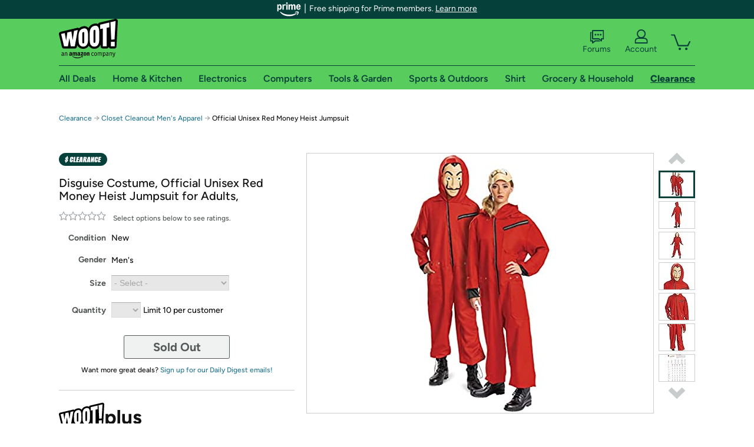

--- FILE ---
content_type: text/xml
request_url: https://sts.us-east-1.amazonaws.com/
body_size: 2054
content:
<AssumeRoleWithWebIdentityResponse xmlns="https://sts.amazonaws.com/doc/2011-06-15/">
  <AssumeRoleWithWebIdentityResult>
    <Audience>us-east-1:9d0ab28f-ed32-4a67-84b0-1a981cafd7fb</Audience>
    <AssumedRoleUser>
      <AssumedRoleId>AROAXUWV4ANCRI2ZNWFVN:cwr</AssumedRoleId>
      <Arn>arn:aws:sts::525508281157:assumed-role/RUM-Monitor-us-east-1-525508281157-0063818041461-Unauth/cwr</Arn>
    </AssumedRoleUser>
    <Provider>cognito-identity.amazonaws.com</Provider>
    <Credentials>
      <AccessKeyId>ASIAXUWV4ANCQW2TEPDZ</AccessKeyId>
      <SecretAccessKey>gqnMChsSb4SG3ypSUgKA+JXRWWMYBjyTTkTJlcxi</SecretAccessKey>
      <SessionToken>IQoJb3JpZ2luX2VjEA8aCXVzLWVhc3QtMSJIMEYCIQCZZwEnXW+sVUeA7tKCxPMHs52a4Rh9kl06QWbmw/i8jAIhAMVM+u0/lEsizA5qM8HfjLSH3YCjHyYLS++GLBYg19o+Ko8DCNj//////////wEQABoMNTI1NTA4MjgxMTU3Igx65AtPHRomAkO16J8q4wJQ3Vpu/1uqT3mchqi+uzZfElac7EGwa0X25PZysxkxv+CEVQnee+ARaHR920lBW2MXwJlDR4PYZ4mScu9V6CiVN1esaG1YtHQT6EK3UqeySZl52YE+aRN/kjhImPEhlj/Wk2CjWlrGNXuasISXhaC7IbY1+JPk7P7ayah9wcK7641Mn6LrsbJNGcaQFfOyi3pIhU00YRAJZDWY/lrKqkcbw4MXaqoxqqSQtPJDFdAr0tWH8vLr2GcO0jJN97yaZH3i2LPltdWbYwYIiNPpV1OyDxhF+CCkiYbQZz/oVnm7wHTdVCq8+uAWa1HASUAcwUeOaUirpgG4Z0saN6PP2FcPDa19+UeALNlHj/k238qR00oHch4efcs+LVndiiQLdnhRUP7D0P3NID4Eyw4Z2rgZYtRa8PgttZiAUJz/1dIto+dg+fJhGxdcSimJClKCWejQ1dVQTwUZbe99NB3HW6lWEo3PMIuHx8sGOoQCUDhoQjs40kScSEW8RE+b6czJbkhAJawB6AyI35t4xowIBuEFyVWS1Labw1S6AOMR/IW9CNLjQDK6UplySponLPfxLqOgSAnvqSu4yMyYV6LbEUGCyHj1GsSF3KsJCdEq99B+zVPsC7ZuUUMQcAbjtr7h/jshN1RY+GaK9VcOffn+vHizOK9DcE9YrWTO6bi6inek7/eAXMSs+JMGZSZGsG1Y/XAA3yfGq72fQGMVTuSGzglI+VNDnlGfMjWZUtGPK1zPTc10DXFKfORKUJAoZ0TOY12Acy/77DBiSMhzP5a9a7gbAc6paxxAhIudHugMdhJpLyl4fOGSAUuNyG5NQWxk+0g=</SessionToken>
      <Expiration>2026-01-22T07:28:27Z</Expiration>
    </Credentials>
    <SubjectFromWebIdentityToken>us-east-1:7a5abc03-45fc-c8cc-5fa4-a17e498a82e6</SubjectFromWebIdentityToken>
  </AssumeRoleWithWebIdentityResult>
  <ResponseMetadata>
    <RequestId>029d4ed8-c2db-4977-a163-cc7ad313bd62</RequestId>
  </ResponseMetadata>
</AssumeRoleWithWebIdentityResponse>
